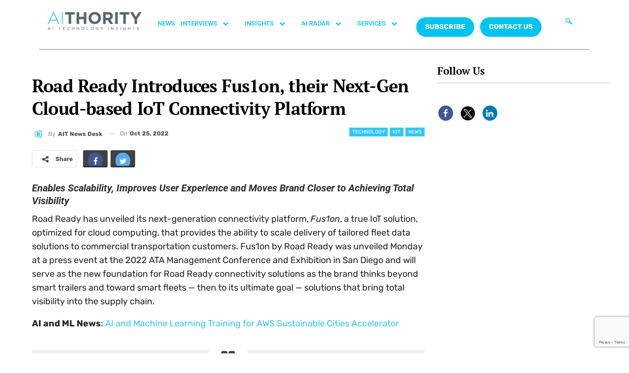

--- FILE ---
content_type: text/html; charset=utf-8
request_url: https://www.google.com/recaptcha/api2/anchor?ar=1&k=6Lc7zqoeAAAAAE-jPtW-bJGgpJyLZeApLxb9Tyth&co=aHR0cHM6Ly9haXRob3JpdHkuY29tOjQ0Mw..&hl=en&v=PoyoqOPhxBO7pBk68S4YbpHZ&size=invisible&anchor-ms=20000&execute-ms=30000&cb=911411b05eu
body_size: 48670
content:
<!DOCTYPE HTML><html dir="ltr" lang="en"><head><meta http-equiv="Content-Type" content="text/html; charset=UTF-8">
<meta http-equiv="X-UA-Compatible" content="IE=edge">
<title>reCAPTCHA</title>
<style type="text/css">
/* cyrillic-ext */
@font-face {
  font-family: 'Roboto';
  font-style: normal;
  font-weight: 400;
  font-stretch: 100%;
  src: url(//fonts.gstatic.com/s/roboto/v48/KFO7CnqEu92Fr1ME7kSn66aGLdTylUAMa3GUBHMdazTgWw.woff2) format('woff2');
  unicode-range: U+0460-052F, U+1C80-1C8A, U+20B4, U+2DE0-2DFF, U+A640-A69F, U+FE2E-FE2F;
}
/* cyrillic */
@font-face {
  font-family: 'Roboto';
  font-style: normal;
  font-weight: 400;
  font-stretch: 100%;
  src: url(//fonts.gstatic.com/s/roboto/v48/KFO7CnqEu92Fr1ME7kSn66aGLdTylUAMa3iUBHMdazTgWw.woff2) format('woff2');
  unicode-range: U+0301, U+0400-045F, U+0490-0491, U+04B0-04B1, U+2116;
}
/* greek-ext */
@font-face {
  font-family: 'Roboto';
  font-style: normal;
  font-weight: 400;
  font-stretch: 100%;
  src: url(//fonts.gstatic.com/s/roboto/v48/KFO7CnqEu92Fr1ME7kSn66aGLdTylUAMa3CUBHMdazTgWw.woff2) format('woff2');
  unicode-range: U+1F00-1FFF;
}
/* greek */
@font-face {
  font-family: 'Roboto';
  font-style: normal;
  font-weight: 400;
  font-stretch: 100%;
  src: url(//fonts.gstatic.com/s/roboto/v48/KFO7CnqEu92Fr1ME7kSn66aGLdTylUAMa3-UBHMdazTgWw.woff2) format('woff2');
  unicode-range: U+0370-0377, U+037A-037F, U+0384-038A, U+038C, U+038E-03A1, U+03A3-03FF;
}
/* math */
@font-face {
  font-family: 'Roboto';
  font-style: normal;
  font-weight: 400;
  font-stretch: 100%;
  src: url(//fonts.gstatic.com/s/roboto/v48/KFO7CnqEu92Fr1ME7kSn66aGLdTylUAMawCUBHMdazTgWw.woff2) format('woff2');
  unicode-range: U+0302-0303, U+0305, U+0307-0308, U+0310, U+0312, U+0315, U+031A, U+0326-0327, U+032C, U+032F-0330, U+0332-0333, U+0338, U+033A, U+0346, U+034D, U+0391-03A1, U+03A3-03A9, U+03B1-03C9, U+03D1, U+03D5-03D6, U+03F0-03F1, U+03F4-03F5, U+2016-2017, U+2034-2038, U+203C, U+2040, U+2043, U+2047, U+2050, U+2057, U+205F, U+2070-2071, U+2074-208E, U+2090-209C, U+20D0-20DC, U+20E1, U+20E5-20EF, U+2100-2112, U+2114-2115, U+2117-2121, U+2123-214F, U+2190, U+2192, U+2194-21AE, U+21B0-21E5, U+21F1-21F2, U+21F4-2211, U+2213-2214, U+2216-22FF, U+2308-230B, U+2310, U+2319, U+231C-2321, U+2336-237A, U+237C, U+2395, U+239B-23B7, U+23D0, U+23DC-23E1, U+2474-2475, U+25AF, U+25B3, U+25B7, U+25BD, U+25C1, U+25CA, U+25CC, U+25FB, U+266D-266F, U+27C0-27FF, U+2900-2AFF, U+2B0E-2B11, U+2B30-2B4C, U+2BFE, U+3030, U+FF5B, U+FF5D, U+1D400-1D7FF, U+1EE00-1EEFF;
}
/* symbols */
@font-face {
  font-family: 'Roboto';
  font-style: normal;
  font-weight: 400;
  font-stretch: 100%;
  src: url(//fonts.gstatic.com/s/roboto/v48/KFO7CnqEu92Fr1ME7kSn66aGLdTylUAMaxKUBHMdazTgWw.woff2) format('woff2');
  unicode-range: U+0001-000C, U+000E-001F, U+007F-009F, U+20DD-20E0, U+20E2-20E4, U+2150-218F, U+2190, U+2192, U+2194-2199, U+21AF, U+21E6-21F0, U+21F3, U+2218-2219, U+2299, U+22C4-22C6, U+2300-243F, U+2440-244A, U+2460-24FF, U+25A0-27BF, U+2800-28FF, U+2921-2922, U+2981, U+29BF, U+29EB, U+2B00-2BFF, U+4DC0-4DFF, U+FFF9-FFFB, U+10140-1018E, U+10190-1019C, U+101A0, U+101D0-101FD, U+102E0-102FB, U+10E60-10E7E, U+1D2C0-1D2D3, U+1D2E0-1D37F, U+1F000-1F0FF, U+1F100-1F1AD, U+1F1E6-1F1FF, U+1F30D-1F30F, U+1F315, U+1F31C, U+1F31E, U+1F320-1F32C, U+1F336, U+1F378, U+1F37D, U+1F382, U+1F393-1F39F, U+1F3A7-1F3A8, U+1F3AC-1F3AF, U+1F3C2, U+1F3C4-1F3C6, U+1F3CA-1F3CE, U+1F3D4-1F3E0, U+1F3ED, U+1F3F1-1F3F3, U+1F3F5-1F3F7, U+1F408, U+1F415, U+1F41F, U+1F426, U+1F43F, U+1F441-1F442, U+1F444, U+1F446-1F449, U+1F44C-1F44E, U+1F453, U+1F46A, U+1F47D, U+1F4A3, U+1F4B0, U+1F4B3, U+1F4B9, U+1F4BB, U+1F4BF, U+1F4C8-1F4CB, U+1F4D6, U+1F4DA, U+1F4DF, U+1F4E3-1F4E6, U+1F4EA-1F4ED, U+1F4F7, U+1F4F9-1F4FB, U+1F4FD-1F4FE, U+1F503, U+1F507-1F50B, U+1F50D, U+1F512-1F513, U+1F53E-1F54A, U+1F54F-1F5FA, U+1F610, U+1F650-1F67F, U+1F687, U+1F68D, U+1F691, U+1F694, U+1F698, U+1F6AD, U+1F6B2, U+1F6B9-1F6BA, U+1F6BC, U+1F6C6-1F6CF, U+1F6D3-1F6D7, U+1F6E0-1F6EA, U+1F6F0-1F6F3, U+1F6F7-1F6FC, U+1F700-1F7FF, U+1F800-1F80B, U+1F810-1F847, U+1F850-1F859, U+1F860-1F887, U+1F890-1F8AD, U+1F8B0-1F8BB, U+1F8C0-1F8C1, U+1F900-1F90B, U+1F93B, U+1F946, U+1F984, U+1F996, U+1F9E9, U+1FA00-1FA6F, U+1FA70-1FA7C, U+1FA80-1FA89, U+1FA8F-1FAC6, U+1FACE-1FADC, U+1FADF-1FAE9, U+1FAF0-1FAF8, U+1FB00-1FBFF;
}
/* vietnamese */
@font-face {
  font-family: 'Roboto';
  font-style: normal;
  font-weight: 400;
  font-stretch: 100%;
  src: url(//fonts.gstatic.com/s/roboto/v48/KFO7CnqEu92Fr1ME7kSn66aGLdTylUAMa3OUBHMdazTgWw.woff2) format('woff2');
  unicode-range: U+0102-0103, U+0110-0111, U+0128-0129, U+0168-0169, U+01A0-01A1, U+01AF-01B0, U+0300-0301, U+0303-0304, U+0308-0309, U+0323, U+0329, U+1EA0-1EF9, U+20AB;
}
/* latin-ext */
@font-face {
  font-family: 'Roboto';
  font-style: normal;
  font-weight: 400;
  font-stretch: 100%;
  src: url(//fonts.gstatic.com/s/roboto/v48/KFO7CnqEu92Fr1ME7kSn66aGLdTylUAMa3KUBHMdazTgWw.woff2) format('woff2');
  unicode-range: U+0100-02BA, U+02BD-02C5, U+02C7-02CC, U+02CE-02D7, U+02DD-02FF, U+0304, U+0308, U+0329, U+1D00-1DBF, U+1E00-1E9F, U+1EF2-1EFF, U+2020, U+20A0-20AB, U+20AD-20C0, U+2113, U+2C60-2C7F, U+A720-A7FF;
}
/* latin */
@font-face {
  font-family: 'Roboto';
  font-style: normal;
  font-weight: 400;
  font-stretch: 100%;
  src: url(//fonts.gstatic.com/s/roboto/v48/KFO7CnqEu92Fr1ME7kSn66aGLdTylUAMa3yUBHMdazQ.woff2) format('woff2');
  unicode-range: U+0000-00FF, U+0131, U+0152-0153, U+02BB-02BC, U+02C6, U+02DA, U+02DC, U+0304, U+0308, U+0329, U+2000-206F, U+20AC, U+2122, U+2191, U+2193, U+2212, U+2215, U+FEFF, U+FFFD;
}
/* cyrillic-ext */
@font-face {
  font-family: 'Roboto';
  font-style: normal;
  font-weight: 500;
  font-stretch: 100%;
  src: url(//fonts.gstatic.com/s/roboto/v48/KFO7CnqEu92Fr1ME7kSn66aGLdTylUAMa3GUBHMdazTgWw.woff2) format('woff2');
  unicode-range: U+0460-052F, U+1C80-1C8A, U+20B4, U+2DE0-2DFF, U+A640-A69F, U+FE2E-FE2F;
}
/* cyrillic */
@font-face {
  font-family: 'Roboto';
  font-style: normal;
  font-weight: 500;
  font-stretch: 100%;
  src: url(//fonts.gstatic.com/s/roboto/v48/KFO7CnqEu92Fr1ME7kSn66aGLdTylUAMa3iUBHMdazTgWw.woff2) format('woff2');
  unicode-range: U+0301, U+0400-045F, U+0490-0491, U+04B0-04B1, U+2116;
}
/* greek-ext */
@font-face {
  font-family: 'Roboto';
  font-style: normal;
  font-weight: 500;
  font-stretch: 100%;
  src: url(//fonts.gstatic.com/s/roboto/v48/KFO7CnqEu92Fr1ME7kSn66aGLdTylUAMa3CUBHMdazTgWw.woff2) format('woff2');
  unicode-range: U+1F00-1FFF;
}
/* greek */
@font-face {
  font-family: 'Roboto';
  font-style: normal;
  font-weight: 500;
  font-stretch: 100%;
  src: url(//fonts.gstatic.com/s/roboto/v48/KFO7CnqEu92Fr1ME7kSn66aGLdTylUAMa3-UBHMdazTgWw.woff2) format('woff2');
  unicode-range: U+0370-0377, U+037A-037F, U+0384-038A, U+038C, U+038E-03A1, U+03A3-03FF;
}
/* math */
@font-face {
  font-family: 'Roboto';
  font-style: normal;
  font-weight: 500;
  font-stretch: 100%;
  src: url(//fonts.gstatic.com/s/roboto/v48/KFO7CnqEu92Fr1ME7kSn66aGLdTylUAMawCUBHMdazTgWw.woff2) format('woff2');
  unicode-range: U+0302-0303, U+0305, U+0307-0308, U+0310, U+0312, U+0315, U+031A, U+0326-0327, U+032C, U+032F-0330, U+0332-0333, U+0338, U+033A, U+0346, U+034D, U+0391-03A1, U+03A3-03A9, U+03B1-03C9, U+03D1, U+03D5-03D6, U+03F0-03F1, U+03F4-03F5, U+2016-2017, U+2034-2038, U+203C, U+2040, U+2043, U+2047, U+2050, U+2057, U+205F, U+2070-2071, U+2074-208E, U+2090-209C, U+20D0-20DC, U+20E1, U+20E5-20EF, U+2100-2112, U+2114-2115, U+2117-2121, U+2123-214F, U+2190, U+2192, U+2194-21AE, U+21B0-21E5, U+21F1-21F2, U+21F4-2211, U+2213-2214, U+2216-22FF, U+2308-230B, U+2310, U+2319, U+231C-2321, U+2336-237A, U+237C, U+2395, U+239B-23B7, U+23D0, U+23DC-23E1, U+2474-2475, U+25AF, U+25B3, U+25B7, U+25BD, U+25C1, U+25CA, U+25CC, U+25FB, U+266D-266F, U+27C0-27FF, U+2900-2AFF, U+2B0E-2B11, U+2B30-2B4C, U+2BFE, U+3030, U+FF5B, U+FF5D, U+1D400-1D7FF, U+1EE00-1EEFF;
}
/* symbols */
@font-face {
  font-family: 'Roboto';
  font-style: normal;
  font-weight: 500;
  font-stretch: 100%;
  src: url(//fonts.gstatic.com/s/roboto/v48/KFO7CnqEu92Fr1ME7kSn66aGLdTylUAMaxKUBHMdazTgWw.woff2) format('woff2');
  unicode-range: U+0001-000C, U+000E-001F, U+007F-009F, U+20DD-20E0, U+20E2-20E4, U+2150-218F, U+2190, U+2192, U+2194-2199, U+21AF, U+21E6-21F0, U+21F3, U+2218-2219, U+2299, U+22C4-22C6, U+2300-243F, U+2440-244A, U+2460-24FF, U+25A0-27BF, U+2800-28FF, U+2921-2922, U+2981, U+29BF, U+29EB, U+2B00-2BFF, U+4DC0-4DFF, U+FFF9-FFFB, U+10140-1018E, U+10190-1019C, U+101A0, U+101D0-101FD, U+102E0-102FB, U+10E60-10E7E, U+1D2C0-1D2D3, U+1D2E0-1D37F, U+1F000-1F0FF, U+1F100-1F1AD, U+1F1E6-1F1FF, U+1F30D-1F30F, U+1F315, U+1F31C, U+1F31E, U+1F320-1F32C, U+1F336, U+1F378, U+1F37D, U+1F382, U+1F393-1F39F, U+1F3A7-1F3A8, U+1F3AC-1F3AF, U+1F3C2, U+1F3C4-1F3C6, U+1F3CA-1F3CE, U+1F3D4-1F3E0, U+1F3ED, U+1F3F1-1F3F3, U+1F3F5-1F3F7, U+1F408, U+1F415, U+1F41F, U+1F426, U+1F43F, U+1F441-1F442, U+1F444, U+1F446-1F449, U+1F44C-1F44E, U+1F453, U+1F46A, U+1F47D, U+1F4A3, U+1F4B0, U+1F4B3, U+1F4B9, U+1F4BB, U+1F4BF, U+1F4C8-1F4CB, U+1F4D6, U+1F4DA, U+1F4DF, U+1F4E3-1F4E6, U+1F4EA-1F4ED, U+1F4F7, U+1F4F9-1F4FB, U+1F4FD-1F4FE, U+1F503, U+1F507-1F50B, U+1F50D, U+1F512-1F513, U+1F53E-1F54A, U+1F54F-1F5FA, U+1F610, U+1F650-1F67F, U+1F687, U+1F68D, U+1F691, U+1F694, U+1F698, U+1F6AD, U+1F6B2, U+1F6B9-1F6BA, U+1F6BC, U+1F6C6-1F6CF, U+1F6D3-1F6D7, U+1F6E0-1F6EA, U+1F6F0-1F6F3, U+1F6F7-1F6FC, U+1F700-1F7FF, U+1F800-1F80B, U+1F810-1F847, U+1F850-1F859, U+1F860-1F887, U+1F890-1F8AD, U+1F8B0-1F8BB, U+1F8C0-1F8C1, U+1F900-1F90B, U+1F93B, U+1F946, U+1F984, U+1F996, U+1F9E9, U+1FA00-1FA6F, U+1FA70-1FA7C, U+1FA80-1FA89, U+1FA8F-1FAC6, U+1FACE-1FADC, U+1FADF-1FAE9, U+1FAF0-1FAF8, U+1FB00-1FBFF;
}
/* vietnamese */
@font-face {
  font-family: 'Roboto';
  font-style: normal;
  font-weight: 500;
  font-stretch: 100%;
  src: url(//fonts.gstatic.com/s/roboto/v48/KFO7CnqEu92Fr1ME7kSn66aGLdTylUAMa3OUBHMdazTgWw.woff2) format('woff2');
  unicode-range: U+0102-0103, U+0110-0111, U+0128-0129, U+0168-0169, U+01A0-01A1, U+01AF-01B0, U+0300-0301, U+0303-0304, U+0308-0309, U+0323, U+0329, U+1EA0-1EF9, U+20AB;
}
/* latin-ext */
@font-face {
  font-family: 'Roboto';
  font-style: normal;
  font-weight: 500;
  font-stretch: 100%;
  src: url(//fonts.gstatic.com/s/roboto/v48/KFO7CnqEu92Fr1ME7kSn66aGLdTylUAMa3KUBHMdazTgWw.woff2) format('woff2');
  unicode-range: U+0100-02BA, U+02BD-02C5, U+02C7-02CC, U+02CE-02D7, U+02DD-02FF, U+0304, U+0308, U+0329, U+1D00-1DBF, U+1E00-1E9F, U+1EF2-1EFF, U+2020, U+20A0-20AB, U+20AD-20C0, U+2113, U+2C60-2C7F, U+A720-A7FF;
}
/* latin */
@font-face {
  font-family: 'Roboto';
  font-style: normal;
  font-weight: 500;
  font-stretch: 100%;
  src: url(//fonts.gstatic.com/s/roboto/v48/KFO7CnqEu92Fr1ME7kSn66aGLdTylUAMa3yUBHMdazQ.woff2) format('woff2');
  unicode-range: U+0000-00FF, U+0131, U+0152-0153, U+02BB-02BC, U+02C6, U+02DA, U+02DC, U+0304, U+0308, U+0329, U+2000-206F, U+20AC, U+2122, U+2191, U+2193, U+2212, U+2215, U+FEFF, U+FFFD;
}
/* cyrillic-ext */
@font-face {
  font-family: 'Roboto';
  font-style: normal;
  font-weight: 900;
  font-stretch: 100%;
  src: url(//fonts.gstatic.com/s/roboto/v48/KFO7CnqEu92Fr1ME7kSn66aGLdTylUAMa3GUBHMdazTgWw.woff2) format('woff2');
  unicode-range: U+0460-052F, U+1C80-1C8A, U+20B4, U+2DE0-2DFF, U+A640-A69F, U+FE2E-FE2F;
}
/* cyrillic */
@font-face {
  font-family: 'Roboto';
  font-style: normal;
  font-weight: 900;
  font-stretch: 100%;
  src: url(//fonts.gstatic.com/s/roboto/v48/KFO7CnqEu92Fr1ME7kSn66aGLdTylUAMa3iUBHMdazTgWw.woff2) format('woff2');
  unicode-range: U+0301, U+0400-045F, U+0490-0491, U+04B0-04B1, U+2116;
}
/* greek-ext */
@font-face {
  font-family: 'Roboto';
  font-style: normal;
  font-weight: 900;
  font-stretch: 100%;
  src: url(//fonts.gstatic.com/s/roboto/v48/KFO7CnqEu92Fr1ME7kSn66aGLdTylUAMa3CUBHMdazTgWw.woff2) format('woff2');
  unicode-range: U+1F00-1FFF;
}
/* greek */
@font-face {
  font-family: 'Roboto';
  font-style: normal;
  font-weight: 900;
  font-stretch: 100%;
  src: url(//fonts.gstatic.com/s/roboto/v48/KFO7CnqEu92Fr1ME7kSn66aGLdTylUAMa3-UBHMdazTgWw.woff2) format('woff2');
  unicode-range: U+0370-0377, U+037A-037F, U+0384-038A, U+038C, U+038E-03A1, U+03A3-03FF;
}
/* math */
@font-face {
  font-family: 'Roboto';
  font-style: normal;
  font-weight: 900;
  font-stretch: 100%;
  src: url(//fonts.gstatic.com/s/roboto/v48/KFO7CnqEu92Fr1ME7kSn66aGLdTylUAMawCUBHMdazTgWw.woff2) format('woff2');
  unicode-range: U+0302-0303, U+0305, U+0307-0308, U+0310, U+0312, U+0315, U+031A, U+0326-0327, U+032C, U+032F-0330, U+0332-0333, U+0338, U+033A, U+0346, U+034D, U+0391-03A1, U+03A3-03A9, U+03B1-03C9, U+03D1, U+03D5-03D6, U+03F0-03F1, U+03F4-03F5, U+2016-2017, U+2034-2038, U+203C, U+2040, U+2043, U+2047, U+2050, U+2057, U+205F, U+2070-2071, U+2074-208E, U+2090-209C, U+20D0-20DC, U+20E1, U+20E5-20EF, U+2100-2112, U+2114-2115, U+2117-2121, U+2123-214F, U+2190, U+2192, U+2194-21AE, U+21B0-21E5, U+21F1-21F2, U+21F4-2211, U+2213-2214, U+2216-22FF, U+2308-230B, U+2310, U+2319, U+231C-2321, U+2336-237A, U+237C, U+2395, U+239B-23B7, U+23D0, U+23DC-23E1, U+2474-2475, U+25AF, U+25B3, U+25B7, U+25BD, U+25C1, U+25CA, U+25CC, U+25FB, U+266D-266F, U+27C0-27FF, U+2900-2AFF, U+2B0E-2B11, U+2B30-2B4C, U+2BFE, U+3030, U+FF5B, U+FF5D, U+1D400-1D7FF, U+1EE00-1EEFF;
}
/* symbols */
@font-face {
  font-family: 'Roboto';
  font-style: normal;
  font-weight: 900;
  font-stretch: 100%;
  src: url(//fonts.gstatic.com/s/roboto/v48/KFO7CnqEu92Fr1ME7kSn66aGLdTylUAMaxKUBHMdazTgWw.woff2) format('woff2');
  unicode-range: U+0001-000C, U+000E-001F, U+007F-009F, U+20DD-20E0, U+20E2-20E4, U+2150-218F, U+2190, U+2192, U+2194-2199, U+21AF, U+21E6-21F0, U+21F3, U+2218-2219, U+2299, U+22C4-22C6, U+2300-243F, U+2440-244A, U+2460-24FF, U+25A0-27BF, U+2800-28FF, U+2921-2922, U+2981, U+29BF, U+29EB, U+2B00-2BFF, U+4DC0-4DFF, U+FFF9-FFFB, U+10140-1018E, U+10190-1019C, U+101A0, U+101D0-101FD, U+102E0-102FB, U+10E60-10E7E, U+1D2C0-1D2D3, U+1D2E0-1D37F, U+1F000-1F0FF, U+1F100-1F1AD, U+1F1E6-1F1FF, U+1F30D-1F30F, U+1F315, U+1F31C, U+1F31E, U+1F320-1F32C, U+1F336, U+1F378, U+1F37D, U+1F382, U+1F393-1F39F, U+1F3A7-1F3A8, U+1F3AC-1F3AF, U+1F3C2, U+1F3C4-1F3C6, U+1F3CA-1F3CE, U+1F3D4-1F3E0, U+1F3ED, U+1F3F1-1F3F3, U+1F3F5-1F3F7, U+1F408, U+1F415, U+1F41F, U+1F426, U+1F43F, U+1F441-1F442, U+1F444, U+1F446-1F449, U+1F44C-1F44E, U+1F453, U+1F46A, U+1F47D, U+1F4A3, U+1F4B0, U+1F4B3, U+1F4B9, U+1F4BB, U+1F4BF, U+1F4C8-1F4CB, U+1F4D6, U+1F4DA, U+1F4DF, U+1F4E3-1F4E6, U+1F4EA-1F4ED, U+1F4F7, U+1F4F9-1F4FB, U+1F4FD-1F4FE, U+1F503, U+1F507-1F50B, U+1F50D, U+1F512-1F513, U+1F53E-1F54A, U+1F54F-1F5FA, U+1F610, U+1F650-1F67F, U+1F687, U+1F68D, U+1F691, U+1F694, U+1F698, U+1F6AD, U+1F6B2, U+1F6B9-1F6BA, U+1F6BC, U+1F6C6-1F6CF, U+1F6D3-1F6D7, U+1F6E0-1F6EA, U+1F6F0-1F6F3, U+1F6F7-1F6FC, U+1F700-1F7FF, U+1F800-1F80B, U+1F810-1F847, U+1F850-1F859, U+1F860-1F887, U+1F890-1F8AD, U+1F8B0-1F8BB, U+1F8C0-1F8C1, U+1F900-1F90B, U+1F93B, U+1F946, U+1F984, U+1F996, U+1F9E9, U+1FA00-1FA6F, U+1FA70-1FA7C, U+1FA80-1FA89, U+1FA8F-1FAC6, U+1FACE-1FADC, U+1FADF-1FAE9, U+1FAF0-1FAF8, U+1FB00-1FBFF;
}
/* vietnamese */
@font-face {
  font-family: 'Roboto';
  font-style: normal;
  font-weight: 900;
  font-stretch: 100%;
  src: url(//fonts.gstatic.com/s/roboto/v48/KFO7CnqEu92Fr1ME7kSn66aGLdTylUAMa3OUBHMdazTgWw.woff2) format('woff2');
  unicode-range: U+0102-0103, U+0110-0111, U+0128-0129, U+0168-0169, U+01A0-01A1, U+01AF-01B0, U+0300-0301, U+0303-0304, U+0308-0309, U+0323, U+0329, U+1EA0-1EF9, U+20AB;
}
/* latin-ext */
@font-face {
  font-family: 'Roboto';
  font-style: normal;
  font-weight: 900;
  font-stretch: 100%;
  src: url(//fonts.gstatic.com/s/roboto/v48/KFO7CnqEu92Fr1ME7kSn66aGLdTylUAMa3KUBHMdazTgWw.woff2) format('woff2');
  unicode-range: U+0100-02BA, U+02BD-02C5, U+02C7-02CC, U+02CE-02D7, U+02DD-02FF, U+0304, U+0308, U+0329, U+1D00-1DBF, U+1E00-1E9F, U+1EF2-1EFF, U+2020, U+20A0-20AB, U+20AD-20C0, U+2113, U+2C60-2C7F, U+A720-A7FF;
}
/* latin */
@font-face {
  font-family: 'Roboto';
  font-style: normal;
  font-weight: 900;
  font-stretch: 100%;
  src: url(//fonts.gstatic.com/s/roboto/v48/KFO7CnqEu92Fr1ME7kSn66aGLdTylUAMa3yUBHMdazQ.woff2) format('woff2');
  unicode-range: U+0000-00FF, U+0131, U+0152-0153, U+02BB-02BC, U+02C6, U+02DA, U+02DC, U+0304, U+0308, U+0329, U+2000-206F, U+20AC, U+2122, U+2191, U+2193, U+2212, U+2215, U+FEFF, U+FFFD;
}

</style>
<link rel="stylesheet" type="text/css" href="https://www.gstatic.com/recaptcha/releases/PoyoqOPhxBO7pBk68S4YbpHZ/styles__ltr.css">
<script nonce="YEKZyycjBr64uJScYtV7Yg" type="text/javascript">window['__recaptcha_api'] = 'https://www.google.com/recaptcha/api2/';</script>
<script type="text/javascript" src="https://www.gstatic.com/recaptcha/releases/PoyoqOPhxBO7pBk68S4YbpHZ/recaptcha__en.js" nonce="YEKZyycjBr64uJScYtV7Yg">
      
    </script></head>
<body><div id="rc-anchor-alert" class="rc-anchor-alert"></div>
<input type="hidden" id="recaptcha-token" value="[base64]">
<script type="text/javascript" nonce="YEKZyycjBr64uJScYtV7Yg">
      recaptcha.anchor.Main.init("[\x22ainput\x22,[\x22bgdata\x22,\x22\x22,\[base64]/[base64]/[base64]/[base64]/cjw8ejpyPj4+eil9Y2F0Y2gobCl7dGhyb3cgbDt9fSxIPWZ1bmN0aW9uKHcsdCx6KXtpZih3PT0xOTR8fHc9PTIwOCl0LnZbd10/dC52W3ddLmNvbmNhdCh6KTp0LnZbd109b2Yoeix0KTtlbHNle2lmKHQuYkImJnchPTMxNylyZXR1cm47dz09NjZ8fHc9PTEyMnx8dz09NDcwfHx3PT00NHx8dz09NDE2fHx3PT0zOTd8fHc9PTQyMXx8dz09Njh8fHc9PTcwfHx3PT0xODQ/[base64]/[base64]/[base64]/bmV3IGRbVl0oSlswXSk6cD09Mj9uZXcgZFtWXShKWzBdLEpbMV0pOnA9PTM/bmV3IGRbVl0oSlswXSxKWzFdLEpbMl0pOnA9PTQ/[base64]/[base64]/[base64]/[base64]\x22,\[base64]\x22,\[base64]/GsO1NltGSyLCssKlw77DsMKVwqV2w6ZFwqhlcHnDi2bCvsKMQiJvwoxTQcOIfMKSwrI3VMKlwpQgw6F8H0k4w689w58YUsOGIWjCiS3CggFVw7zDh8K5wo3CnMKpw4LDghnCu2zDmcKdbsKsw6/ChsKCO8Kuw7LCmThBwrUZO8Klw48AwrlXwpTCpMKZIMK0wrJUwpQbSBbDrsOpwpbDozYewp7DlsKRDsOYwoQ9wpnDlH7DmcK0w5LCncKbMRLDrRzDiMO3w5oQwrbDssKHwqBQw5EHDGHDqH/[base64]/Dp8KPwqzDosOzwr7DpsKmMS0Xw7UhCcOWMlnDj8KVw7tSw43Cg8OnEMOBwoTCqmYRwp3Cg8Oxw6lBDAxlwq7Dm8KidyNzXGTDr8Ocwo7Dgyp/LcK/wo7Dt8O4wrjClMKELwjDuGbDrsOTLsOiw7hsVUs6YRDDj1pxwoDDhWpwScO9wozCicOYQDsRwqc2wp/[base64]/CkG/[base64]/DmC0VTlwXw6/[base64]/[base64]/TsOTw65Pw5BRwp7Dv3bDq8O3EcOyfXx2woRqw6krdV0ywrxbw7jCtCQYw7hwR8OhwpnDpsORwpZGR8OuYx9nwrkHYcOyw7bDjy/Dlm0PIi9/wpYdwqXDqcO0w4fDgcKDw5rDusKpQsOHwpfDknwEEsK8QcKbwrlaw7XDjsOjVH3Dg8O0GAXCkMOlfsOTJwt3w5jCpibDgEbDm8KUw5XDmsKXYVRHDMOUwrFcFkRSwpXDiRA1V8K4w6rCksKPP2TDhTxHRzXCoSzDl8KPwrXCnDHCocK6w6/Cn0/[base64]/[base64]/CqDDDvQsPRB9Jf1fDkQIHEUQ+w5ZgUMOtZn0sR3jDk01Vwr5bbsODdsOjfCx3asOlwoXCrWBoKMKUU8OmX8Onw48Cw4lpw5vCqX5bwrlmwo7DvC/Ch8KWJmTCjSE2w4XCgsO1w41FwrBRw614VMKOwoRBw6TDqzrDl04bfRFRwprCoMK/[base64]/Drm5Cwr7CqQQTIgbCoMKKwoNjIkNbUHDCmwPDp2pRwrdrwpjDrHwiw4bDtzLDtkjCi8K/[base64]/[base64]/Cq28swpTCpMOzHCXDl8OOwpIQw7TDp2zCnkrDqsKaw45Sw43CjFvDo8Ohw5cNYsKUW23ChcK0w55YKcKPO8K/wqIZw4UKMcOqwpVCw7QGKjDCoCkSwqltdjXCmhkrOAfCmxXCkFE6wq8uw6HDpm1TdcOcXMKZORfCr8OpwrbCsBJ/woDDncOhAsOqI8KPe0JIwoPDksKIIsKRw7oLwqcBwr/DkXnCgGo/[base64]/CnRYJccOTwr8cw4tbwp3DpxnCgMK4enXDjsKMwqJAw5goHMOUw7rCpWRRAMKIwopjVX/CpiZ1w5nCvR/DscKZG8KrIcKbF8Osw4MQwq/CvcOmCcO6wq/CiMKUCGsnw4V7woXDmsKCU8OrwqQ6wqjDh8KCw6YRHwDDj8KRZcOSPMOIRltOw4NrfVkrwpTDusO4wr84bcO7IMOQGsO2wrXDm0rCvwRRw6TDicOzw5fDigXCjl8Nw5QjRWbCrg97RcOGw7NNw6vDn8KgPgkFWMOQIMOEwq/[base64]/DjlTCoWfCnzLCmcOMw5HCigLCs8OTw5jDoMKcBxk9w5BBwqNHY8OYNFPDqcKWJyDDisONdHbCuwbCu8KTFsODO1INwr7DqV9ww4VdwrQ4wpHDqzTDisKNScKEwpwhEx8CKsOQGMK0IHLCs21Iw6xFR3p2wq3CtMKgZBrCimvCucKCL07DpcO/ThlnWcK6w5DCjCZ/[base64]/woZyw5fCksOWATJrf8K9DcOLf8KOIj1LM8KfwrfCoBHDiMOqwrNWOcKEFm8eQcOOwq/CvMOpbcO/w5kXKcKcwpYhZXDDl0DDssOEwpBjbMK8w6g5MypAwqoTJsOyNMOuw6JPbcKaM2sRwrDCrcKAwolFw43DgcKEBUzCv3XCuGoWAMKLw4kjw7vCjw9jUEYoaGxmwqlbFktqecKhKlkGInTCtMKrf8KQwprCj8OvwpHDlF4RasKVw4HDlC1fYMKJw40DSm/DigEnb1kvwqrCi8KxwrHCglXDjXVvLsK2T0s8wqzDjFp5worDvxjCiFMxwo3CogMXG2vDv281wpDDoFjDjMKuw50CDcKfwoZUeD3DpwzCvmN3EsOvw6Z0UMKqWjgWLG8iDRXCr1VFJsO+AMO5wrUWCWgVwrgnwozCvXEECMOILcKtfS3CsjBOfcO/w6PCmsOuKcOSw5R6wrzDoiAQZ041D8O3Pl3CvcOXwo4GO8KgwoQ8Eyciw5/[base64]/DocKtBV5Uw5DCj0M6bRNOTcKqaAJ1wrjDgX3CnwZDY8KCfcKMUTvCjUPDisOYw5HCmcOqw4U7PnvCmRllwrw/CxlQO8OVRl0wVQ7Cmj5Pf2NgElZtUGk+ERzCrj8UWMKuwr9Lw6vCvsKtDcO8w7tDw4N/difCi8O8woZYJQLDoytlwovCssKZM8O8w5dFMMK6wr/DhsOAw4XCgxbChMKOw6dpThrCn8KeTMKAWMKkYw0UCh1jXi/[base64]/CosO8w7fCsW3DuzrDgAs+bC3DmcO+wqMEAsOnw5lWLsOWcsOMw7YKUW7CiVjCh0HDi0TDssO1WFTDkBtyw6jDohPDoMOcJU4ewovCuMOEwr8hw7NWGykvfABCC8Ksw7t4w5s9w5jDmzVKw4AJwqhnwqs1wq/[base64]/DmMKYEQ/DhmRiw5zDscOowqh6HS7DrcOuZsK2PsOwwoNZHTbCmcKgdwLDgsKOHklrTcO1w5fCqirClsKBw73CsD7CqgIBw4fDg8KpQsKDw4/CgcKgw7HDpUvDpiQ+FMKDOWbClGDDuWEpV8KaMzEnwqhRLhpLesKBwoXCp8OmdMK1w5HDtX8bwrM5wrHCiQ/DtcOhwoduwpDDqznDpSPDu3FZUcO5KWTClQ3DkCjCucO7w4U3wqbCucOmNS/DhDlYwrhgeMKbD2bDvDc6Y1rDlcK2c3RQwoBKw5UgwrEPwrswZcKVCsOBw7MkwoQiO8KKcsOAwpISw7/Dt18BwoJQwqDDoMK7w73Cljxkw4vDucK9IMKbw63CoMOqw7UmaHM2DsO3d8O8NCccwosEK8OOwqnDrTttAx/Ct8KewrUqCsKmIW3DlcKPT01ow6gow47DtEzDlQtGVDzCscKME8KKwqMqYidEOyV9ecKIw6wIPsOxP8OaYDhlwqjCiMKDwoMuIU7CmjnCmsKtLx9/T8KwGRPCoHvCtmxtTjgHw7fCqcKiwpHCsH3DucOYwrUpPsOjw6DCml3DhMKnbsKDwp8bGcKdwpLDolDDoy/[base64]/wp/DhibDhsO+w5/DtMOrw5LDkRPDlSc3w7nCqTrCkFgvw4jCvsKdX8K5w5DDjMOkw6M1wotUw7/CpV06w5FTwpRJIMKEw6HDo8KmHMOtwpvCp07DosO/wpnCvcOsVlrCksKew5wCw4Fuw4kLw6AZw4bDg1/[base64]/Cn8Kxw5IBVcKGEsO4TMK+w5HDlEQEQltQw4LCig4Ewp3CmsOjw4BREsO6w5pdw5PDusKHwplMwoAsNgRFL8KJw7YdwrplQHXCjcKGOxEtw7QNVEvCmsOcw4xnVMKtwpHDqEwXwpJQw6nCpB3DvEM+w5nDixloI11vBnl1XsKUwo0hwoM1bsO/wq8swodMVyvCp8KMw5xqw6dhN8Odw4PDuwUnwqXDmmfDnD9zOm5xw4oLRMK/IMKew4IZw602dMOiwrbCgT7DnQ3CosKqw5vCl8OkLVjDgS7DtBJ+woBcw6RcNAs+wq3DpcKYLSt4ZsK7w4dwLE5/[base64]/DusOIwrfCs8KlDkzCvcO+XGgSw61Tw4duwoJPwrQuNHQEw5DDjMOJw6jCpcKewpo+Lkhuwqt4fFTCuMKmwqzCtMKyw7gHw581X2hWBAtfYkB5w4BKwpvCqcKWwobCqirDq8Kuw6/DvUV+wpROw451w4/DsAvDhMKWw4LCvMOgwqbClQAia8KCV8KawoZcesK3w6fDhsOhNsOHZMKfwqbDh1sCw7F0w5XDn8KYNMOBLHrCp8O9wqpMwqLCgcO4woLDsXwFwq7DpMOEw6J0wqDDg3U3wqtsP8KQwq/DicKBESTDl8OWwpZoecO5WMO9wrnDhzfDtwAyw5LDsjwrwq5cEcKOw7wpN8K0NcOOXGszw514TsKQD8KhF8OWe8K7XsOQYhFtw5BpwqTChMKbwpvCg8OgWMOdacKqZsKgwpfDvxkKP8OjE8KSNcKXw5E6w5jCsiTCnT0Fw4BXb3/CnkF6BQnCpcKuw6Nawq4kF8K4cMKlw4fChsKrBHjCg8OLSMO5fgM6BsKUNBggRMOww4o3wobDnzLDkgzDjyxOKUIgXcOSwqDDocK3P0bCvsKcYsKGKcOxw7/[base64]/CrsOuHm/CrMOCVxDCkDzDoXDDjMOMw43CrzNYwrgQUjNyRMOGG2DCkEFibzfDscKSwoLCjcK0OTnDusOhw6YTOcKzw7rDs8OKw6fCicKHKcO6wqkPwrAIwrvCicO1wo3DhMOOw7DDtcKgw4zDgl14F0HCvMOGbcOwPHMyw5F0woXCosK/w77DpQrCgsKDwq/[base64]/Csk3Cvj1qwqPCvsKOw6vDhXTDmynDk8OcCcK+IFRaGcKzw5DDucKwwqEqw67DjcOXVMOjwq1FwqwZQSHDpMKMw7wZDDRxwp4BEhzCln3Cly3Dikpfw6oODcKkwq/DmElqwq1xH0bDgxzCisK/[base64]/[base64]/DUxwZxRGOhHDoSFRwpgqwrjDsHV/LMKrw7XDtMKSR8Kmw6oSHV8qasOSwo3Cq0nDohLCtMK1OmtAw7kLwpxHKsK0dGnCmMKOw53CnzTDpVt7w43DskzDiz/ClDNkwpnDisOLwrguw4wNXMKoOFLCtMKHQsOkwpPDtA5AwoHDucKZKjQYQ8KxOmQKTMOoTVDDtMKNw7PDiWNGFRUDw4XCgMKZw41vwrTCnW3Cri1pw5/CoQ8TwosIVWUaYEPChsKUw5DCrMOtwqYwGg3Cqw54wqxCVcKjVsK9wpTCsAoAcTzCjj7DtHdKw6Qcw6TDugdHbnl9P8KVw7Jgw6N4wrA4w7jDvxjCgRjChcOQwofDsRw9SsKOwovDtzlndsODw6LDpMKOw5PDjkHCu2V2fcOJMsKjEMKlw5jDm8KCIAtQwp/CjcOtWkMtEcK1fjLDp0Aywp16cWx3MsONb0bDkW3Cq8OvFsO3dCTCs0YJR8KzUMKOw7/DtHZwZcKIwrLCh8Klw6XDtgRBw5pUNMOUw4w7P33Doz94NVVbw6ciwoQFZ8O+Ln1cNMOqeEvDiggGZcOEw54kw5PCmcO4RcOaw4PDpcKlwpIbGTrCvcKdwo7CmWHCslVYwoMMw7I2w7nDjm3Ch8OlGsKzwrYfCcKVTsKlwq5VNsOdw6MZw5XDk8Kjw4zCui/Cp2pBcMOgwr0xLRbCicKyC8KrVcOdaDUfDVPCrsK8dRktRMO6ccOJw5hWNnzDjlECFyZUwrtfwqYbWsK4c8OqwrLDqS3CqANseFrDhSTDrMKUKMKfWEEyw6QmYT/CsVJCw5gxw6vDi8OuMGrCkWvDnMOBbsKTa8OOw4wmXsOcGcKzKkbDijUGDcOywqvDjjQWw4bDlcOsWsKOZsKMRnlxw4dSw5gqw5I0IC4nQk/CvizCv8OqCnIqw5LCqMKywqXCmwwLw74cwqHDlT/DpxQ1woHCocOjCMOGNMKxw4JxCcKuwqMUwrzCsMO1URkAYsOJL8K6w63Don8+w7ASwrfCsk3Dp1BpCMK2w787wrJ2AlzDocOrXlzDo0p5TsK4P0jDj0fCrFHDuQlhO8KfMcK4w7bDv8Olw5jDocKsTsOfw6/CkmDDp2nDkHQhwrJ9wpJVwpdwfsK7w4/[base64]/Dr2DDgFdzw4E0RcKmOsOKVCY0woXCiy3DjcOfJEDDtXJrwoHDpMK6wqgif8O5eXTCvMKYZ2zCmkdrW8OgCcOZwq7DgMKafMKuOsOFAVhxwrvDkMK+wpjDr8KcD3/DucOyw4p9esOIw6jDk8Oxw5xSLyPCtMK4NA4HZwPDv8O7w7DCi8OvZQw8K8KWPcOBw4Aaw5xFI1rDj8Oow6YtwpzCuzrDsn/Dk8OWR8KBYgQmPcOewoJgwpPDnizDjsOafsOBQSrDj8KjdcKGw78OZxo8JEVuScOtfibCsMOUcMKtw67DssOaEMO2w6VCwqrCrcKHw5cYw6YuecOTKjFdw4FYRMO1w4ZIwpg3wpTDnMKdwrHCsCTCh8K8Z8KzHlcqX2xyfMOPa8O/w7Ziw4vDh8KiwrvCucKPw5HContLeikgPA1kYB9Nw6nCksK/I8OoeR3Cs0PDpsOBwrPDkzjDpcKBwqIqLBPDqFJfwq0Gf8Ogw6EXw6hXCX/Cq8KGCMOXw71FQR5CwpTCoMO0RgbCtsOjwqLDiBLDvsKrDkkUwrAVw6IdasOCwp1aUlTChDt/w5EjXMO5d1rCsiTDrhXCuVwAJMKLNcOJV8OMOcOGRcOBw4pJBV9qNxbCucOoQBbDj8KBw5XDmBHCgsOow49gQQ/[base64]/bArCmcKxMTTCvF0nwq3Ds3Zcw5hqAGBZAyB8wqLDucKoG1J7wozDlyEZwoxawqDDk8O/VS3CjMK7wqPCizPCjj13wpTDj8KdBMOewrLCscOMwo1HwqJsdMOME8KrYMO4woHCqcOwwqDDvWDDuDvDjMO/E8KJwqvCrMOeVsOhwqImYg3CmhTDj11XwrnDpQp9wpHDj8O/JMOJJMO0NyTDvjDCk8OnNMOswo5ww7bCkMKVwo/DiSg1A8OuUF/CjyvCsF7CgDfDnXIiw7YgIMK2w5HDtsKywqNqW0nCuVtJNlzDjcO/[base64]/wqnCtcKsED3Ch8O4XsK5wqRAwqTDmcOuwp7DsMOaQW/[base64]/N8K9w4Z/w6AXbiMEwq3CnizCoT56w7EAw7MbEcKswp9WSHTDgcK/fEJtw5fDtsKGwo3Do8OvwqvCqHTDnRPCjVrDqXfDlMOqWmrCj0gxH8KTwoB0w63CkWjDlcOtZ1XDmEDDgcOcesOyNsKjwqDCkFAGw7hlwrRaCcO3w4tvwp/Com3DpMK0OVTCmj8uX8KNGlDDkiodRVtLasOuwpPCqMO4woAiLFLCtMKQYQdMw60uG3DDkVDCqMOMWMKjWsKyH8Kkw5HDiAzDkXPCl8K2w4l/w49SPMK1wobCkiHDjRXDsn/CvF/[base64]/DmRErN8OVwrNBw5rDpsOfworCmko5LsOOAsODZGFgIcKxw4IQwo7CgTVKwqANw5AZwrbCpkAKLxJeJcKhwqfDrTrCm8KXwrzCkg/CkCDDgm9Hw6zDr2F6wqzCk2EEasOANE8xFcKuWMKONCjDmsK/[base64]/DqMKDa0XChRdgwoMawrduF3zDkWN/woQMbEDDrSXCnMOjw7UZw6JeGMK/EsKccMOjcsO8w7XDq8Ogw53CtGIGwocZKFp9CwkYNMKhQcKbCsKyd8OKWCoEwqQCwrXCs8KcWcOFQMOVwrtqGsOUwrcBw47CjMOIwpxlw70fwobDuAYZaTPDh8OIX8KbwrrDhsK9GMKUXcOBDWjDocKrw7XCpAtYw4rDrMKODMOHw5UrP8O3w5/DpjxxFWQ5w7MXTGbDnXViw7fCgsK7wrgBwq7DksOqw4jCqcOHC0vCi2vCgw7DhMKnw5ljacKee8KTwpZ7MTjCnHTChVIxwqIfO2DCncOgw6DDiQwLKC5bwoxnwqRlwplIERnDmUTDkXdowox6w4srw7dHwovCt23DusOxwp/DpcKEKw0kw6/CgRbDpcOTw6DDrTzChmMQe15Sw4nDgxnDnS52CsKvWMOpw4hsB8Oyw4nCscKRLcOFNFJHNA5eVMKvR8KswoUrHULCtcOlwoMsPyMbw7N2UgnCiFzDl38YwpXDmMKCChbCqztrf8OvJMO3w7/[base64]/Ckh3DrMOpbMK/[base64]/DksOjAz9wPsKewo5oasKgw6vChkoXSWcUScOlVMKEwq/[base64]/Dig7CsS3Cr8Kdwo7DmcOUwozCon/CtsOTw4HDrMOiV8OcBFgCBhE1GljClwcZw5PDvCPChMOUJwcRTcKlaCbDgwnCiUfDosO1DMKnQEXDtcKTX2HCm8O/G8KMWxjCugXDr0bDtk5uKcKFwrthwrjClsKuw7bCp1vCsxN2OSpoG0pyUMK2EzZFw6rDvcK9AQMiA8O6DmRDwqfDjsOkwrtnw6zDm2TDugzCosKOATzDswkXAm4OengpwoJWw7jCpCHCvMOjw6zDuwxUw77DvRxNwqrDjyA9H1/CvUrDpMO+w4gww5rDrcOswqbDq8OMwrMjQDBKK8KPPyUPw5LCnMOOb8OJO8O3EcK0w6nCgA8hOsK8eMO1wrJEw6HDkyvDogvDucKkw5zDmmdGf8KnFEp8BTvCi8O/[base64]/Dhg7CvltXXHnDpcKvw6HCosOfbgXChyHCo3/Cuh7CvcKCHcKRIMKjw5V/D8OawpVmXsKywrMTTsOqw4peWn5/b1rClcOsMB/CizzCtE3DmQLDjXNhMcKMfwoIwpzDkcKvw49mwrRjEMOycxjDlQfCtMKAw5hjGF3Dv8OmwpwXbcO5wqfDksKlSMOlwrLCmBQdw4TDkFlRCcOYwrDCvcO2EcKVAMOTw6lEWcOYw4dRWsOFwr/CmiPCkMOdd37ClcOqbsOUHcKEwo/DtMO1NgHDvsOlwoTDtsOTcsK7wovDlcODw5R/[base64]/DkQ50w6/[base64]/[base64]/DsMORJHjDgAlKEW5UfMKlOcKJWMKTw7vCtTTDusOZw5jDoGorESh6w6jDrcKcBMOcSsKawosXwqjCjsOSesKVw7sJw5XDhFA2DSBxw6PDqFwNO8Ouw6UAwrDCnsOlTBkFPcOqFxXCvmLDlMOhDcKbGCDCoMOpwpLDozXCl8OuQjckw4V1YD/CtVYHwp5QGMKawq5IP8O6exHDh34CwokMw7XDmUBXwph2BMOcUVvCmgjCrnx2PVZOwpdiwp3Ci2lKwoVPw4dDQhPChsO5MMOqw4DCtmAiPAFGQBHDosKNw5PDicKLwrdPPcO5MjNJw4nDpDdSw7/[base64]/[base64]/[base64]/[base64]/I8K6w7fClcOiYzlHIx/[base64]/CrsOJL8OowrfCszICZEYUwozDocO5w47DlsONwoXCh8OnSXgow6zDjiPDvsOnwoVyUCPCqcKUVR1Zw6vDnsKTw6N5w7TClG12wo4uwoc3WXvDiVxdw4TDmsOoVcKvw49BCh5EOl/Dk8KrFBPChsOyH25xwpHCgUdww6XDqsOJVcOVw7DDr8OWWWAkDsOowqc5fcOUbR0FIcOHwqnClcKFwrbCtcKAFMOBwr8SRcOhwqLCnEnDg8OATFHClQ4Zwq1dwpfCksOgw78lB0/[base64]/wqFOCcKDT8Kkw4XDsSTCj2XDu1BkAQcZAW7CsMODHMO4K0ROKGDDji1jLB8aw65mUH/[base64]/DsMONwpYvOkHDo8K3wrPCpndvw73DqcOhZXPDvMOCVyfCtMOSBxXCjEpZwp7CnyPDoUFVw7hNSsKOB2NdwrbCqsKBwpfDtsK+wq/DhWpMF8KowoDCs8K7E3Njw4XDsEVlw7/[base64]/CpSXCjAbDo3JBWi7CgXw7fwgnw6FoasOoanladiHCicKcw4c3w6gHw57DgTfClVXDqMK5w6fClsKVwoJ0PsKtSsKpM3F5DsKdw4LCtTdrMX/Du8K/c2PChMKcwqlzw7jCqx7CjHDCtEvClFfCu8OHSMKgcMOMEMO5HMKMFG85w6YKwokvTsOvJcKMFSI6wpLChsKcwr/DnB5qw6kgw4TCusKtw6kNSsO3w7TCmzbClnbDmcKzw7N0fcKIwr8qw5vDj8KdwpjCnQrCuGBdJcOGwrhLfcKuLMKFdB59QFddw4DDrMKqTWwPW8O8wq5Rw5Uhw5Y6ExhwbgMmHsKIW8OpwrXDo8KDwpXCl1zDusOYAsKeAcK/F8KIw4LDnsKhw5nCvDbDig0lJFdpV1/DgsOjasOVF8KnKsKWwpw6GEJSCmjCnxjCoFRLwrLDn35/[base64]/[base64]/CvhfCoWAjBMO5w5s1CsOewpEdw53CnsOFFwFEwrvDt0DCnjbDkEHCuT4AScO+J8ONwrMEw4bDiR5wwprDsMKPw4XCthbCrhNGCBrCgcOgw4kGPFt3DsKCw4PDpzrDjm4FdR/[base64]/DlMKYDMOvwp8rXsKQBsOGEcKLJncLwq5gaMO/Cl7DnmnDjyHCrsOpeUzChV/CtMOmwobDpEfDh8OFwpwTc1YMwqhRw6dcwovCl8Kxa8K+NMKxMhbDp8KWEcKFbz0Vw5bDtcKxwpXCvcKqwo7DusO2w7RIw5jDtsONFsOBKsKsw4VNwrZqwokmEknDmcOLdsOow48Xw6Fkw4U+LnRnw5BDw51lCcOVDAVAwq7DrcOqw4vDpcKnQw/[base64]/w65VwoBawp3DpsO6Xl/DqjTCg8OPw7/Ck31GOcOSw6zDlxU/EFDDu20Xw4gSMcO/w7tqdGfDn8KKSg0Sw6l9aMO1w7TDjcKQDcKeR8K3w6fDusKBFwIUwrRBeMKMYMO2wpLDuU7CrcO4w5LCvik4UcOOe0fCmlxJw6RyWywOw7HCpAkfwqrCgcKhw6wLAcOhw77Do8KlRcOTw57DjcKEwq/CoWnDqSFsTBfCsMKkJm1KwpLDm8KKwpljw67Ci8O2wobCiRRAc2UMwqMLwpjCmD0hw4kmw4ELw7fDgcKqQ8KGbcK5wqvCtMKAwqDCuH1kw5bCo8O2WkYoZsKHKhTCpyvDjwzChMKRdsKXw7PDg8OacXLCosKqw7cofMKmw6/CiwfClsKEaSvDnnXCllzDr1XDjcKdw71IwrbCvGvDg1kEwq0Sw5ZPdMKmdsOcw6hTwqd+w6/Di1LDtzAjw6bDoBTCqVPDlhY0wp/Ds8Olw4VYUF7DghPCocOlw4U9w43Dt8KlwoDChWbCqsOLwrjDjMO0w48KTDDCo2jDgSI9TR3DgFl5w7Ewwo/ClVzCqkrCq8K2wr/CoScKwpPCv8K0wrAeeMOrwq5GCRPDvFlxesKOw6gUwqLDscOZwrzCucOzGAPCmMK1wq/DtkjCucKbAcOYw6TDkMORw4DCmVQYZsKlck4pw6ZCwq8rwoc6w65QwqrCgGUPB8OSw7Zpw75yCWoBwr/[base64]/CocOANMKDwqZywrPChsKCTsOYcioNwpYCZcOUw7PCuSbDscOpTcO2DGPDhyYtGsOkwpZdw5/DmcOOdk1gMyVDwpB0w6knTsK0wpwtwrHDuWlhwqvCqE5Mw57CiC5gacOow6vDpcKuw6HDvytIBkzCn8OZcy9bXsKxIQLCt3bCp8OvcEnDsCUbPQfDsQDCqcKGw6LDp8OABlDCvB4IwqbDny08wobCnsK5w7FhwrrCoXJPHTXCs8Odw49NTcOHw6jDjQvDvsOyfE/CtmpvwqDCnMK0wqQ4wqg3MsKGE3JzT8KQwodWfMOLZMKnwr3DpcODwqHDp1VmHsKVK8KccBnCh0hSwocXwqQubMOUw6HCryrCpjt0YcOpYcKiwqQZOVICJAkVScKXwonDlA/DrMKCwqvCkwYhLwMxZyYgwqdWwpPCnmx7wprCuhDCtEXCusKbCMOxScORwp5jPhLDh8KNdHTDuMOVw4DDsDrDincuwoLCmjgWwrzDqjfDhMOow6sbw4/DqcO4wpV3wqM/wrR1w5Q3LsOoJ8O2IGfDk8KTH3wMUsKNw4txw63DskPCniV3wrHCi8Onw6U6LcKkdF7CqMKubsOsai7CqEHCosKWXxNQBSPDvMOGS1LCl8OrwqTDnT/CuhXDlcKWwotgMyZSC8OBUWRbw5t5w41sV8KLw7RDUiTDq8Odw5/CqcOCccOBwothfhbCqX/CnsKmVsOYw6LDnsK+wpHCk8OMwpHCr01FwpoMeErChTV2YEnDsiDCrMKew6jDhkEuwppVw7MDwrwTZcKHa8OQHT/[base64]/[base64]/DtjtKFXUcA8KeeMK7wqw0PcKnUFDDtMOXIcORLcKUwqxTCMK9eMKAw4VIaQ/CrDvDuTdow4l+e07DocK1W8KdwpgRc8K2U8K2GnPCm8OoF8Kkw5PChMKDOG1swpVMwqfCoG1mw6/Djhhlw4zCmMKEXCZ2Bj0aasOVOU3CsTNrdgFyPxrDnTjCtMOqB1Imw4JhJcOMIcKwXMOqwoIzwqHDj3dgEwvClwRdYBtJw7NodyfCvMOpLEXCkDVMwq8bIywTw6/[base64]/[base64]/CqsKEwrXCn8O5wqXCgW4YIcKSwr4vViXCn8OWw5whHRUzw6TDgMKaHsOrw54HWTjCksOhwqwdw5kQbMKCw77CvMOWwpXDoMK4UH3DgiUCT03CmFBof2kuU8OhwrY+XcKSFMOZTcO/[base64]/DjcO8U8OFTsOpw7kdHcOrw7LDu8OJwpfDrnVHABTCslgLw4s0w7oIQcK4wp3Ds8Kmw7k1w7vCuiFdw6HCgsK6wq3Dv0sUwqx9wptIX8KLw4TComTCr37CncOmX8Kkwp/CscKLAMKiw7LCv8O5w4Iew6N8CW7Dl8KhTT58wozDjMOswpfDqsOxwqVTwqLDt8OgwpAxwrrCuMK+wrHCkcOXUC5YFgnCgcOhBsKeYXPDsT8Ia0DCqVU1w4XDrQfCp8OwwrAdw7kFYk5KV8KFw6pyXVtww7fDum8Bwo3CnMOfRWZqwqhpwo7DvsOeJMK/w63DnF0vw73DssOBUlvCqMK+w5fCgxc8eFBow4RjLcK3VTnCiAPDr8KgcMKhAsOswq7DtgzCt8OaV8KkwovDucK2DMOFwrNDw5rDlhd1LsKzwqdvHCjCoE3Dh8OfwqHDpcOVwqtawoLDggI9JMO7wqN1wp5Mwql9w4/Dv8OECcKCw4vCtMO/[base64]/[base64]/w6/[base64]/[base64]/Dt2MMw75Mw7LDrcKkKMKDw6XDkXRAwqbClsKkwpRRSCjChMKQVcKTwrTCulXCmRozwrUhwrscw7NYOV/CrFUNwpXCt8KBM8K+MmLDgMOzwrUEwq/[base64]/S8KOw5/CpsOvwpI/akbDssKAw4LCo8KjGStkw4PDkcK9MXXCssO/[base64]/[base64]/CkiwFd8OuGEbDuzIQAMO2OcOVasKhfTw9QzA/w73Dj3ojwpEZJMO5wpDCs8OCw7pAw5RBwozCv8OPCsKbw4VPMSLCvMOoZMOyw4gaw4hGwpXCscOAwoxIwo/Dp8KNw4tXw6XDn8KHwo7CgMK1w59NDH3CicOcBMKjw6fDsV5rw7HDqHxc\x22],null,[\x22conf\x22,null,\x226Lc7zqoeAAAAAE-jPtW-bJGgpJyLZeApLxb9Tyth\x22,0,null,null,null,1,[21,125,63,73,95,87,41,43,42,83,102,105,109,121],[1017145,536],0,null,null,null,null,0,null,0,null,700,1,null,0,\[base64]/76lBhnEnQkZnOKMAhk\\u003d\x22,0,0,null,null,1,null,0,0,null,null,null,0],\x22https://aithority.com:443\x22,null,[3,1,1],null,null,null,1,3600,[\x22https://www.google.com/intl/en/policies/privacy/\x22,\x22https://www.google.com/intl/en/policies/terms/\x22],\x22b/6z7gYbXKkPVABBc6IGJGtS+ywcFuTKEk6bOiqaA5I\\u003d\x22,1,0,null,1,1768846129709,0,0,[47],null,[114],\x22RC-8kW_0L2SV7pNLA\x22,null,null,null,null,null,\x220dAFcWeA7eokkC4uUxrdbyFgFnl4bScLMRaDX9G0tUE8vLYCYNxiCg79WlrEDqE8Q80VdHVD0pf7luYQihTFFlCQEek-7Jorguag\x22,1768928929630]");
    </script></body></html>